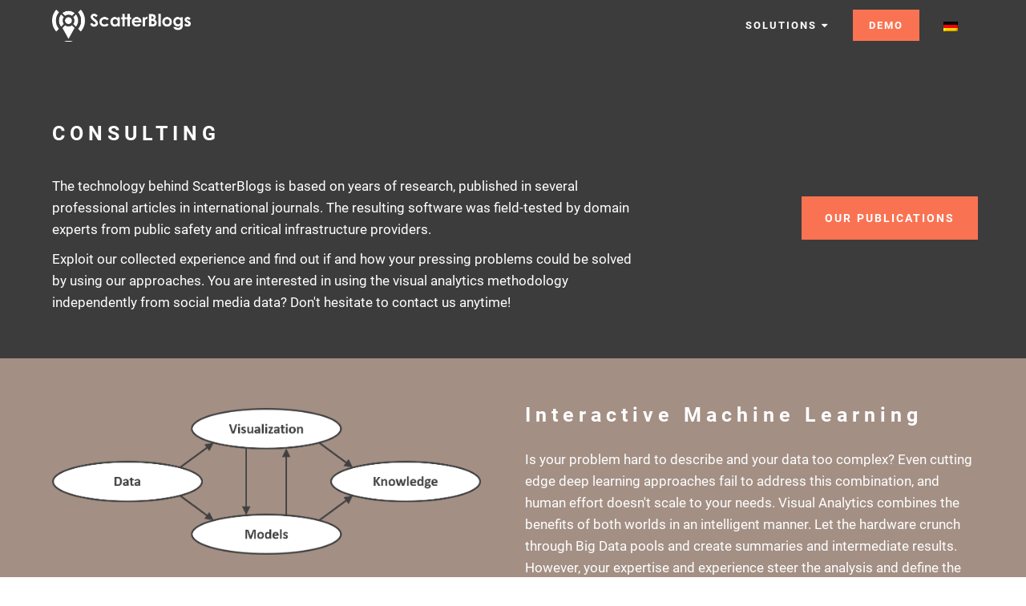

--- FILE ---
content_type: text/html
request_url: https://scatterblogs.com/en/consulting/
body_size: 3590
content:
<!DOCTYPE html>
<html>
<head>
<meta charset="UTF-8">
<meta http-equiv="X-UA-Compatible" content="IE=edge">
<meta name="viewport" content="width=device-width, initial-scale=1">
<meta name="description" content="">
<meta http-equiv="Content-Language" content="en">
<title>Consulting - ScatterBlogs - Visual Social Media Analytics</title>
<link rel="icon" href="/assets/images/favicon-8-546x546-80-128x128-6.png" sizes="128x128" type="image/png">
<link rel="stylesheet" href="/assets/css/Roboto_400_700.css">
<link rel="stylesheet" href="//cdnjs.cloudflare.com/ajax/libs/animate.css/3.5.1/animate.min.css">
<link rel="stylesheet" href="/assets/bootstrap/css/bootstrap.min.css">
<link rel="stylesheet" href="/assets/css/font-awesome-4.6.1-sb.css">
<link rel="stylesheet" href="/assets/css/style.css">

<script type="text/javascript">
var _paq = _paq || [];
_paq.push(["setDomains", ["*.www.scatterblogs.com", "*.54496818.swh.strato-hosting.eu"]]);
_paq.push(['disableCookies']);
_paq.push(['trackPageView']);
_paq.push(['enableLinkTracking']);
(function() {
    var u = "//www.scatterblogs.com/piwikanalytics/";
    _paq.push(['setTrackerUrl', u + 'piwik.php']);
    _paq.push(['setSiteId', 2]);
    var d = document,
        g = d.createElement('script'),
        s = d.getElementsByTagName('script')[0];
    g.type = 'text/javascript';
    g.async = true;
    g.defer = true;
    g.src = u + 'piwik.js';
    s.parentNode.insertBefore(g, s);
})();
</script>
<noscript>
    <p><img src="//www.scatterblogs.com/piwikanalytics/piwik.php?idsite=2" style="border:0;" alt="" /></p>
</noscript>

</head>
<body>
<header class="site-header">
    <section class="mbr-navbar mbr-navbar--freeze mbr-navbar--absolute mbr-navbar--transparent mbr-navbar--sticky mbr-navbar--auto-collapse mbr-navbar--short" id="ext_menu-39">
        <div class="mbr-navbar__section mbr-section">
            <div class="mbr-section__container container">
                <div class="mbr-navbar__container">
                    <div class="mbr-navbar__column mbr-navbar__column--s mbr-navbar__brand">
                        <span class="mbr-navbar__brand-link mbr-brand mbr-brand--inline">
                        <span class="mbr-brand__logo"><a href="/en/"><img src="/assets/images/scatterblogs-header-320x74-34.png" class="mbr-navbar__brand-img mbr-brand__img" alt="ScatterBlogs"></a></span>
                        </span>
                    </div>
                    <div class="mbr-navbar__hamburger mbr-hamburger"><span class="mbr-hamburger__line"></span></div>
                    <div class="mbr-navbar__column mbr-navbar__menu">
                        <nav class="mbr-navbar__menu-box mbr-navbar__menu-box--inline-right">
                            <div class="mbr-navbar__column">
                                <ul class="nav-dropdown collapse mbr-navbar__items mbr-navbar__items--right mbr-buttons mbr-buttons--freeze mbr-buttons--right btn-decorator mbr-buttons--active">
                                    <li class="mbr-navbar__item dropdown open">
                                        <a class="dropdown-toggle mbr-buttons__btn btn text-white" data-toggle="dropdown-submenu" aria-expanded="true">SOLUTIONS&nbsp;<i class="fasb fasb-caret-down" aria-hidden="true"></i></a>
										<div class="dropdown-menu">
										<a class="mbr-buttons__btn btn text-black" href="/en/alerts/"><i class="fasb fasb-heartbeat" aria-hidden="true"></i>&nbsp;ALERTS</a>
										<a class="mbr-buttons__btn btn text-black" href="/en/analytics/"><i class="fasb fasb-cogs" aria-hidden="true"></i>&nbsp;ANALYTICS</a>
										<a class="mbr-buttons__btn btn text-black" href="/en/consulting/"><i class="fasb fasb-graduation-cap" aria-hidden="true"></i>&nbsp;CONSULTING</a>
										</div></li>
                                    <li class="mbr-navbar__item"><a class="mbr-buttons__btn btn btn-danger" href="/en/demo/">DEMO</a></li>
                                    <li class="mbr-navbar__item">
				    
				    
				    
				    
				    <a href="/beratung/" class="mbr-buttons__btn btn btn-normal"><img src="/assets/images/flag-de.png" alt="This page in German" /></a>
				    
				    
				    
				    
				    </li>
				</ul>
			    </div>
                        </nav>
                    </div>
                </div>
            </div>
        </div>
    </section>
</header>
<section class="engine">
    <a rel="external"></a>
</section>
<section class="dark-1 mbr-section mbr-section--relative mbr-section--short-paddings mbr-after-navbar">
    <div class="mbr-section__container mbr-section__container--isolated container" style="padding-top: 60px; padding-bottom: 60px;">
        <div class="row">
            <div class="mbr-box mbr-box--fixed mbr-box--adapted">
                <div class="mbr-box__magnet mbr-box__magnet--top-left mbr-section__left col-sm-8">
                    <div class="mbr-section__container mbr-section__container--middle">
                        <div class="mbr-header mbr-header--auto-align mbr-header--wysiwyg">
                            <h3 class="mbr-header__text">CONSULTING</h3>
                        </div>
                    </div>
                    <div class="mbr-section__container">
                        <div class="mbr-article mbr-article--auto-align mbr-article--wysiwyg">
                            <p><p>
The technology behind ScatterBlogs is based on years of research, published in several professional articles in international journals.
The resulting software was field-tested by domain experts from public safety and critical infrastructure providers.</p>

<p>
Exploit our collected experience and find out if and how your pressing problems could be solved by using our approaches.
You are interested in using the visual analytics methodology independently from social media data? 
Don't hesitate to contact us anytime!</p>
</p>
                        </div>
                    </div>
                </div>
                <div class="mbr-box__magnet mbr-box__magnet--center-right mbr-section__right col-sm-4">
                    <div class="mbr-section__container">
                        <div class="mbr-buttons mbr-buttons--auto-align mbr-buttons--center mbr-buttons--right"><a class="mbr-buttons__btn btn btn-lg btn-danger" href="http://www.bibsonomy.org/user/scatterblogs" target="_blank">OUR PUBLICATIONS
</a></div>
                    </div>
                </div>
            </div>
        </div>
    </div>
</section>
<section class="dark-3 mbr-section mbr-section--relative">
    <div class="mbr-section__container mbr-section__container--isolated container" style="padding-top: 62px; padding-bottom: 93px;">
        <div class="row">
            <div class="mbr-box mbr-box--fixed mbr-box--adapted">
                <div class="mbr-box__magnet mbr-box__magnet--top-right mbr-section__left col-sm-6">
                    <figure class="mbr-figure mbr-figure--adapted mbr-figure--caption-inside-bottom mbr-figure--full-width"><img class="mbr-figure__img" alt="Interactive Machine Learning" src="/assets/images/va_schema_en.png"></figure>
                </div>
                <div class="mbr-box__magnet mbr-box__magnet--top-left col-sm-6 mbr-section__right">
                    <div class="mbr-section__container mbr-section__container--middle">
                        <div class="mbr-header mbr-header--auto-align mbr-header--wysiwyg">
                            <h3 class="mbr-header__text">Interactive Machine Learning</h3>
                        </div>
                    </div>
                    <div class="mbr-section__container mbr-section__container--middle">
                        <div class="mbr-article mbr-article--auto-align mbr-article--wysiwyg">
                            <p>Is your problem hard to describe and your data too complex?
Even cutting edge deep learning approaches fail to address this combination, and human effort doesn't scale to your needs.
Visual Analytics combines the benefits of both worlds in an intelligent manner.
Let the hardware crunch through Big Data pools and create summaries and intermediate results.
However, your expertise and experience steer the analysis and define the next steps for processing.
</p>
                        </div>
                    </div>
                </div>
            </div>
        </div>
    </div>
</section>
<section class="dark-2 mbr-section mbr-section--relative">
    <div class="mbr-section__container mbr-section__container--isolated container" style="padding-top: 62px; padding-bottom: 93px;">
        <div class="row">
            <div class="mbr-box mbr-box--fixed mbr-box--adapted">
                <div class="mbr-box__magnet mbr-box__magnet--top-left col-sm-6 mbr-section__left">
                    <div class="mbr-section__container mbr-section__container--middle">
                        <div class="mbr-header mbr-header--auto-align mbr-header--wysiwyg">
                            <h3 class="mbr-header__text">Ten Years of Experience in Visual Analytics</h3>
                        </div>
                    </div>
                    <div class="mbr-section__container mbr-section__container--middle">
                        <div class="mbr-article mbr-article--auto-align mbr-article--wysiwyg">
                            <p>Our desire is to bring research into practice.
Having earned several awards at international competitions, our methodology is not limited to a single application domain.
It was used previously in the context of identifying information leaks through network logs, reconstructing events from social media data, analyzing network outages, predicting box office results of movies, and analyzing GPS tracks.
</p>
                        </div>
                    </div>
                </div>
                <div class="mbr-box__magnet mbr-box__magnet--top-left mbr-section__right col-sm-6">
                    <figure class="mbr-figure mbr-figure--adapted mbr-figure--caption-inside-bottom mbr-figure--full-width"><img class="mbr-figure__img" alt="Ten Years of Experience in Visual Analytics" src="/assets/images/va-works.png"></figure>
                </div>
            </div>
        </div>
    </div>
</section>
<section class="bright-2 mbr-section mbr-section--relative mbr-section--fixed-size" id="contactform">
    <div class="mbr-section__container mbr-section__container--std-padding container" style="padding-top: 62px; padding-bottom: 93px;">
        <div class="row">
            <div class="col-sm-12">
                <div class="row">
                    <div class="col-sm-8 col-sm-offset-2">
                        <div class="mbr-header mbr-header--center mbr-header--std-padding">
                            <h2 class="mbr-header__text">CONTACT US</h2>
                        </div>
                        <form action="/contact.php" method="post" data-async>
                            <div>
                                <div class="hide alert alert-success text-center" data-form-alert-success>Thank you for contacting us! We will get in touch with you shortly.</div>
                                <div class="hide alert alert-danger text-center" data-form-alert-failure>Unfortunately an error occured. Please try again later or give us a call.</div>
                            </div>
                            <div class="form-group">
                                <input type="text" class="form-control" name="name" required="" placeholder="Your name*">
                            </div>
                            <div class="form-group">
                                <input type="email" class="form-control" name="email" required="" placeholder="Your e-mail address*">
                            </div>
                            <div class="form-group">
                                <textarea class="form-control" name="nachricht" rows="7" required="" placeholder="Your message*"></textarea>
                            </div>
                            <div class="mbr-buttons mbr-buttons--right">
                                <button type="submit" class="mbr-buttons__btn btn btn-lg btn-danger">SUBMIT</button>
                                <div class="button-spinner"></div>
                            </div>
                        </form>
                    </div>
                </div>
            </div>
        </div>
    </div>
</section>
<footer class="site-footer">
    <section class="mbr-section mbr-section--relative mbr-section--fixed-size" style="background-color: rgb(60, 60, 60);">
        <div class="mbr-section__container container">
            <div class="mbr-contacts mbr-contacts--wysiwyg row" style="padding-top: 45px; padding-bottom: 45px;">
                <div class="col-sm-4">
                    <div>
                        <a href="/en"><img src="/assets/images/scatterblogs-footer-265x72-85.png" class="mbr-contacts__img mbr-contacts__img--left" alt="ScatterBlogs"></a>
                    </div>
                </div>
                <div class="col-sm-8">
                    <div class="row">
                        <div class="col-sm-4">
                            <p class="mbr-contacts__text">
                                <strong>ADDRESS</strong>
                                <br> ScatterBlogs GmbH
                                <br> Wehrstraße 21/5
                                <br> 73235 Weilheim an der Teck
                                <br> Germany
                                <br>
                            </p>
                        </div>
                        <div class="col-sm-4">
                            <p class="mbr-contacts__text">
                                <strong>CONTACT</strong>
                                <br> E-Mail: <a href="mailto:contact@scatterblogs.com">contact@scatterblogs.com</a>
                                <br> Phone: +49 (0) 7023 158 9950
                                <br>
                                <br><a href="/en/imprint/">Imprint & Privacy Policy</a>
                                <br>
                            </p>
                        </div>
                        <div class="col-sm-4">
			
			
			
			
			<p>
			<a href="/beratung/"><img src="/assets/images/flag-de.png" alt="This page in German" /></a>
			&nbsp;
			<a href="/beratung/">German</a>
			</p>
			
			
			
			
                        </div>
                    </div>
                </div>
            </div>
        </div>
    </section>
    <script src="//cdnjs.cloudflare.com/ajax/libs/jquery/2.2.3/jquery.min.js"></script>
<!--[if lte IE 9]>
    <script src="//cdnjs.cloudflare.com/ajax/libs/jquery-placeholder/2.3.1/jquery.placeholder.min.js"></script>
<![endif]-->
    <script src="/assets/bootstrap/js/bootstrap.min.js"></script>
    <script src="//cdnjs.cloudflare.com/ajax/libs/smoothscroll/1.4.4/SmoothScroll.min.js"></script>
    <script src="//cdnjs.cloudflare.com/ajax/libs/jarallax/1.6.0/jarallax.min.js"></script>
    <script src="/assets/js/mobirise.js"></script>
    <script src="/assets/js/async_submit.js"></script>
	<script src="/assets/js/dropdown.min.js"></script>
</footer>
</body>
</html>


--- FILE ---
content_type: text/css
request_url: https://scatterblogs.com/assets/css/font-awesome-4.6.1-sb.css
body_size: 6802
content:
@charset "UTF-8";
/*!
 *  Font Awesome 4.6.1 by @davegandy - http://fontawesome.io - @fontawesome
 *  License - http://fontawesome.io/license (Font: SIL OFL 1.1, CSS: MIT License)
 */
/* FONT PATH
 * -------------------------- */
@font-face {
  font-family: 'FontAwesome';
  src: url("../fonts/fontawesome-webfont.eot?v=4.6.1");
  src: url("../fonts/fontawesome-webfont.eot?#iefix&v=4.6.1") format("embedded-opentype"), url("../fonts/fontawesome-webfont.woff2?v=4.6.1") format("woff2"), url("../fonts/fontawesome-webfont.woff?v=4.6.1") format("woff"), url("../fonts/fontawesome-webfont.ttf?v=4.6.1") format("truetype"), url("../fonts/fontawesome-webfont.svg?v=4.6.1#fontawesomeregular") format("svg");
  font-weight: normal;
  font-style: normal; }
.fasb {
  display: inline-block;
  font: normal normal normal 14px/1 FontAwesome;
  font-size: inherit;
  text-rendering: auto;
  -webkit-font-smoothing: antialiased;
  -moz-osx-font-smoothing: grayscale; }

/* makes the font 33% larger relative to the icon container */
.fasb-lg {
  font-size: 1.33333em;
  line-height: 0.75em;
  vertical-align: -15%; }

.fasb-2x {
  font-size: 2em; }

.fasb-3x {
  font-size: 3em; }

.fasb-4x {
  font-size: 4em; }

.fasb-5x {
  font-size: 5em; }

.fasb-fw {
  width: 1.28571em;
  text-align: center; }

.fasb-ul {
  padding-left: 0;
  margin-left: 2.14286em;
  list-style-type: none; }
  .fasb-ul > li {
    position: relative; }

.fasb-li {
  position: absolute;
  left: -2.14286em;
  width: 2.14286em;
  top: 0.14286em;
  text-align: center; }
  .fasb-li.fasb-lg {
    left: -1.85714em; }

.fasb-border {
  padding: .2em .25em .15em;
  border: solid 0.08em #eee;
  border-radius: .1em; }

.fasb-pull-left {
  float: left; }

.fasb-pull-right {
  float: right; }

.fasb.fasb-pull-left {
  margin-right: .3em; }
.fasb.fasb-pull-right {
  margin-left: .3em; }

/* Deprecated as of 4.4.0 */
.pull-right {
  float: right; }

.pull-left {
  float: left; }

.fasb.pull-left {
  margin-right: .3em; }
.fasb.pull-right {
  margin-left: .3em; }

.fasb-spin {
  -webkit-animation: fa-spin 2s infinite linear;
  animation: fa-spin 2s infinite linear; }

.fasb-pulse {
  -webkit-animation: fa-spin 1s infinite steps(8);
  animation: fa-spin 1s infinite steps(8); }

@-webkit-keyframes fa-spin {
  0% {
    -webkit-transform: rotate(0deg);
    transform: rotate(0deg); }
  100% {
    -webkit-transform: rotate(359deg);
    transform: rotate(359deg); } }
@keyframes fa-spin {
  0% {
    -webkit-transform: rotate(0deg);
    transform: rotate(0deg); }
  100% {
    -webkit-transform: rotate(359deg);
    transform: rotate(359deg); } }
.fasb-rotate-90 {
  -ms-filter: "progid:DXImageTransform.Microsoft.BasicImage(rotation=1)";
  -webkit-transform: rotate(90deg);
  -ms-transform: rotate(90deg);
  transform: rotate(90deg); }

.fasb-rotate-180 {
  -ms-filter: "progid:DXImageTransform.Microsoft.BasicImage(rotation=2)";
  -webkit-transform: rotate(180deg);
  -ms-transform: rotate(180deg);
  transform: rotate(180deg); }

.fasb-rotate-270 {
  -ms-filter: "progid:DXImageTransform.Microsoft.BasicImage(rotation=3)";
  -webkit-transform: rotate(270deg);
  -ms-transform: rotate(270deg);
  transform: rotate(270deg); }

.fasb-flip-horizontal {
  -ms-filter: "progid:DXImageTransform.Microsoft.BasicImage(rotation=0, mirror=1)";
  -webkit-transform: scale(-1, 1);
  -ms-transform: scale(-1, 1);
  transform: scale(-1, 1); }

.fasb-flip-vertical {
  -ms-filter: "progid:DXImageTransform.Microsoft.BasicImage(rotation=2, mirror=1)";
  -webkit-transform: scale(1, -1);
  -ms-transform: scale(1, -1);
  transform: scale(1, -1); }

:root .fasb-rotate-90,
:root .fasb-rotate-180,
:root .fasb-rotate-270,
:root .fasb-flip-horizontal,
:root .fasb-flip-vertical {
  filter: none; }

.fasb-stack {
  position: relative;
  display: inline-block;
  width: 2em;
  height: 2em;
  line-height: 2em;
  vertical-align: middle; }

.fasb-stack-1x, .fasb-stack-2x {
  position: absolute;
  left: 0;
  width: 100%;
  text-align: center; }

.fasb-stack-1x {
  line-height: inherit; }

.fasb-stack-2x {
  font-size: 2em; }

.fasb-inverse {
  color: #fff; }

/* Font Awesome uses the Unicode Private Use Area (PUA) to ensure screen
   readers do not read off random characters that represent icons */
.fasb-glass:before {
  content: ""; }

.fasb-music:before {
  content: ""; }

.fasb-search:before {
  content: ""; }

.fasb-envelope-o:before {
  content: ""; }

.fasb-heart:before {
  content: ""; }

.fasb-star:before {
  content: ""; }

.fasb-star-o:before {
  content: ""; }

.fasb-user:before {
  content: ""; }

.fasb-film:before {
  content: ""; }

.fasb-th-large:before {
  content: ""; }

.fasb-th:before {
  content: ""; }

.fasb-th-list:before {
  content: ""; }

.fasb-check:before {
  content: ""; }

.fasb-remove:before,
.fasb-close:before,
.fasb-times:before {
  content: ""; }

.fasb-search-plus:before {
  content: ""; }

.fasb-search-minus:before {
  content: ""; }

.fasb-power-off:before {
  content: ""; }

.fasb-signal:before {
  content: ""; }

.fasb-gear:before,
.fasb-cog:before {
  content: ""; }

.fasb-trash-o:before {
  content: ""; }

.fasb-home:before {
  content: ""; }

.fasb-file-o:before {
  content: ""; }

.fasb-clock-o:before {
  content: ""; }

.fasb-road:before {
  content: ""; }

.fasb-download:before {
  content: ""; }

.fasb-arrow-circle-o-down:before {
  content: ""; }

.fasb-arrow-circle-o-up:before {
  content: ""; }

.fasb-inbox:before {
  content: ""; }

.fasb-play-circle-o:before {
  content: ""; }

.fasb-rotate-right:before,
.fasb-repeat:before {
  content: ""; }

.fasb-refresh:before {
  content: ""; }

.fasb-list-alt:before {
  content: ""; }

.fasb-lock:before {
  content: ""; }

.fasb-flag:before {
  content: ""; }

.fasb-headphones:before {
  content: ""; }

.fasb-volume-off:before {
  content: ""; }

.fasb-volume-down:before {
  content: ""; }

.fasb-volume-up:before {
  content: ""; }

.fasb-qrcode:before {
  content: ""; }

.fasb-barcode:before {
  content: ""; }

.fasb-tag:before {
  content: ""; }

.fasb-tags:before {
  content: ""; }

.fasb-book:before {
  content: ""; }

.fasb-bookmark:before {
  content: ""; }

.fasb-print:before {
  content: ""; }

.fasb-camera:before {
  content: ""; }

.fasb-font:before {
  content: ""; }

.fasb-bold:before {
  content: ""; }

.fasb-italic:before {
  content: ""; }

.fasb-text-height:before {
  content: ""; }

.fasb-text-width:before {
  content: ""; }

.fasb-align-left:before {
  content: ""; }

.fasb-align-center:before {
  content: ""; }

.fasb-align-right:before {
  content: ""; }

.fasb-align-justify:before {
  content: ""; }

.fasb-list:before {
  content: ""; }

.fasb-dedent:before,
.fasb-outdent:before {
  content: ""; }

.fasb-indent:before {
  content: ""; }

.fasb-video-camera:before {
  content: ""; }

.fasb-photo:before,
.fasb-image:before,
.fasb-picture-o:before {
  content: ""; }

.fasb-pencil:before {
  content: ""; }

.fasb-map-marker:before {
  content: ""; }

.fasb-adjust:before {
  content: ""; }

.fasb-tint:before {
  content: ""; }

.fasb-edit:before,
.fasb-pencil-square-o:before {
  content: ""; }

.fasb-share-square-o:before {
  content: ""; }

.fasb-check-square-o:before {
  content: ""; }

.fasb-arrows:before {
  content: ""; }

.fasb-step-backward:before {
  content: ""; }

.fasb-fast-backward:before {
  content: ""; }

.fasb-backward:before {
  content: ""; }

.fasb-play:before {
  content: ""; }

.fasb-pause:before {
  content: ""; }

.fasb-stop:before {
  content: ""; }

.fasb-forward:before {
  content: ""; }

.fasb-fast-forward:before {
  content: ""; }

.fasb-step-forward:before {
  content: ""; }

.fasb-eject:before {
  content: ""; }

.fasb-chevron-left:before {
  content: ""; }

.fasb-chevron-right:before {
  content: ""; }

.fasb-plus-circle:before {
  content: ""; }

.fasb-minus-circle:before {
  content: ""; }

.fasb-times-circle:before {
  content: ""; }

.fasb-check-circle:before {
  content: ""; }

.fasb-question-circle:before {
  content: ""; }

.fasb-info-circle:before {
  content: ""; }

.fasb-crosshairs:before {
  content: ""; }

.fasb-times-circle-o:before {
  content: ""; }

.fasb-check-circle-o:before {
  content: ""; }

.fasb-ban:before {
  content: ""; }

.fasb-arrow-left:before {
  content: ""; }

.fasb-arrow-right:before {
  content: ""; }

.fasb-arrow-up:before {
  content: ""; }

.fasb-arrow-down:before {
  content: ""; }

.fasb-mail-forward:before,
.fasb-share:before {
  content: ""; }

.fasb-expand:before {
  content: ""; }

.fasb-compress:before {
  content: ""; }

.fasb-plus:before {
  content: ""; }

.fasb-minus:before {
  content: ""; }

.fasb-asterisk:before {
  content: ""; }

.fasb-exclamation-circle:before {
  content: ""; }

.fasb-gift:before {
  content: ""; }

.fasb-leaf:before {
  content: ""; }

.fasb-fire:before {
  content: ""; }

.fasb-eye:before {
  content: ""; }

.fasb-eye-slash:before {
  content: ""; }

.fasb-warning:before,
.fasb-exclamation-triangle:before {
  content: ""; }

.fasb-plane:before {
  content: ""; }

.fasb-calendar:before {
  content: ""; }

.fasb-random:before {
  content: ""; }

.fasb-comment:before {
  content: ""; }

.fasb-magnet:before {
  content: ""; }

.fasb-chevron-up:before {
  content: ""; }

.fasb-chevron-down:before {
  content: ""; }

.fasb-retweet:before {
  content: ""; }

.fasb-shopping-cart:before {
  content: ""; }

.fasb-folder:before {
  content: ""; }

.fasb-folder-open:before {
  content: ""; }

.fasb-arrows-v:before {
  content: ""; }

.fasb-arrows-h:before {
  content: ""; }

.fasb-bar-chart-o:before,
.fasb-bar-chart:before {
  content: ""; }

.fasb-twitter-square:before {
  content: ""; }

.fasb-facebook-square:before {
  content: ""; }

.fasb-camera-retro:before {
  content: ""; }

.fasb-key:before {
  content: ""; }

.fasb-gears:before,
.fasb-cogs:before {
  content: ""; }

.fasb-comments:before {
  content: ""; }

.fasb-thumbs-o-up:before {
  content: ""; }

.fasb-thumbs-o-down:before {
  content: ""; }

.fasb-star-half:before {
  content: ""; }

.fasb-heart-o:before {
  content: ""; }

.fasb-sign-out:before {
  content: ""; }

.fasb-linkedin-square:before {
  content: ""; }

.fasb-thumb-tack:before {
  content: ""; }

.fasb-external-link:before {
  content: ""; }

.fasb-sign-in:before {
  content: ""; }

.fasb-trophy:before {
  content: ""; }

.fasb-github-square:before {
  content: ""; }

.fasb-upload:before {
  content: ""; }

.fasb-lemon-o:before {
  content: ""; }

.fasb-phone:before {
  content: ""; }

.fasb-square-o:before {
  content: ""; }

.fasb-bookmark-o:before {
  content: ""; }

.fasb-phone-square:before {
  content: ""; }

.fasb-twitter:before {
  content: ""; }

.fasb-facebook-f:before,
.fasb-facebook:before {
  content: ""; }

.fasb-github:before {
  content: ""; }

.fasb-unlock:before {
  content: ""; }

.fasb-credit-card:before {
  content: ""; }

.fasb-feed:before,
.fasb-rss:before {
  content: ""; }

.fasb-hdd-o:before {
  content: ""; }

.fasb-bullhorn:before {
  content: ""; }

.fasb-bell:before {
  content: ""; }

.fasb-certificate:before {
  content: ""; }

.fasb-hand-o-right:before {
  content: ""; }

.fasb-hand-o-left:before {
  content: ""; }

.fasb-hand-o-up:before {
  content: ""; }

.fasb-hand-o-down:before {
  content: ""; }

.fasb-arrow-circle-left:before {
  content: ""; }

.fasb-arrow-circle-right:before {
  content: ""; }

.fasb-arrow-circle-up:before {
  content: ""; }

.fasb-arrow-circle-down:before {
  content: ""; }

.fasb-globe:before {
  content: ""; }

.fasb-wrench:before {
  content: ""; }

.fasb-tasks:before {
  content: ""; }

.fasb-filter:before {
  content: ""; }

.fasb-briefcase:before {
  content: ""; }

.fasb-arrows-alt:before {
  content: ""; }

.fasb-group:before,
.fasb-users:before {
  content: ""; }

.fasb-chain:before,
.fasb-link:before {
  content: ""; }

.fasb-cloud:before {
  content: ""; }

.fasb-flask:before {
  content: ""; }

.fasb-cut:before,
.fasb-scissors:before {
  content: ""; }

.fasb-copy:before,
.fasb-files-o:before {
  content: ""; }

.fasb-paperclip:before {
  content: ""; }

.fasb-save:before,
.fasb-floppy-o:before {
  content: ""; }

.fasb-square:before {
  content: ""; }

.fasb-navicon:before,
.fasb-reorder:before,
.fasb-bars:before {
  content: ""; }

.fasb-list-ul:before {
  content: ""; }

.fasb-list-ol:before {
  content: ""; }

.fasb-strikethrough:before {
  content: ""; }

.fasb-underline:before {
  content: ""; }

.fasb-table:before {
  content: ""; }

.fasb-magic:before {
  content: ""; }

.fasb-truck:before {
  content: ""; }

.fasb-pinterest:before {
  content: ""; }

.fasb-pinterest-square:before {
  content: ""; }

.fasb-google-plus-square:before {
  content: ""; }

.fasb-google-plus:before {
  content: ""; }

.fasb-money:before {
  content: ""; }

.fasb-caret-down:before {
  content: ""; }

.fasb-caret-up:before {
  content: ""; }

.fasb-caret-left:before {
  content: ""; }

.fasb-caret-right:before {
  content: ""; }

.fasb-columns:before {
  content: ""; }

.fasb-unsorted:before,
.fasb-sort:before {
  content: ""; }

.fasb-sort-down:before,
.fasb-sort-desc:before {
  content: ""; }

.fasb-sort-up:before,
.fasb-sort-asc:before {
  content: ""; }

.fasb-envelope:before {
  content: ""; }

.fasb-linkedin:before {
  content: ""; }

.fasb-rotate-left:before,
.fasb-undo:before {
  content: ""; }

.fasb-legal:before,
.fasb-gavel:before {
  content: ""; }

.fasb-dashboard:before,
.fasb-tachometer:before {
  content: ""; }

.fasb-comment-o:before {
  content: ""; }

.fasb-comments-o:before {
  content: ""; }

.fasb-flash:before,
.fasb-bolt:before {
  content: ""; }

.fasb-sitemap:before {
  content: ""; }

.fasb-umbrella:before {
  content: ""; }

.fasb-paste:before,
.fasb-clipboard:before {
  content: ""; }

.fasb-lightbulb-o:before {
  content: ""; }

.fasb-exchange:before {
  content: ""; }

.fasb-cloud-download:before {
  content: ""; }

.fasb-cloud-upload:before {
  content: ""; }

.fasb-user-md:before {
  content: ""; }

.fasb-stethoscope:before {
  content: ""; }

.fasb-suitcase:before {
  content: ""; }

.fasb-bell-o:before {
  content: ""; }

.fasb-coffee:before {
  content: ""; }

.fasb-cutlery:before {
  content: ""; }

.fasb-file-text-o:before {
  content: ""; }

.fasb-building-o:before {
  content: ""; }

.fasb-hospital-o:before {
  content: ""; }

.fasb-ambulance:before {
  content: ""; }

.fasb-medkit:before {
  content: ""; }

.fasb-fighter-jet:before {
  content: ""; }

.fasb-beer:before {
  content: ""; }

.fasb-h-square:before {
  content: ""; }

.fasb-plus-square:before {
  content: ""; }

.fasb-angle-double-left:before {
  content: ""; }

.fasb-angle-double-right:before {
  content: ""; }

.fasb-angle-double-up:before {
  content: ""; }

.fasb-angle-double-down:before {
  content: ""; }

.fasb-angle-left:before {
  content: ""; }

.fasb-angle-right:before {
  content: ""; }

.fasb-angle-up:before {
  content: ""; }

.fasb-angle-down:before {
  content: ""; }

.fasb-desktop:before {
  content: ""; }

.fasb-laptop:before {
  content: ""; }

.fasb-tablet:before {
  content: ""; }

.fasb-mobile-phone:before,
.fasb-mobile:before {
  content: ""; }

.fasb-circle-o:before {
  content: ""; }

.fasb-quote-left:before {
  content: ""; }

.fasb-quote-right:before {
  content: ""; }

.fasb-spinner:before {
  content: ""; }

.fasb-circle:before {
  content: ""; }

.fasb-mail-reply:before,
.fasb-reply:before {
  content: ""; }

.fasb-github-alt:before {
  content: ""; }

.fasb-folder-o:before {
  content: ""; }

.fasb-folder-open-o:before {
  content: ""; }

.fasb-smile-o:before {
  content: ""; }

.fasb-frown-o:before {
  content: ""; }

.fasb-meh-o:before {
  content: ""; }

.fasb-gamepad:before {
  content: ""; }

.fasb-keyboard-o:before {
  content: ""; }

.fasb-flag-o:before {
  content: ""; }

.fasb-flag-checkered:before {
  content: ""; }

.fasb-terminal:before {
  content: ""; }

.fasb-code:before {
  content: ""; }

.fasb-mail-reply-all:before,
.fasb-reply-all:before {
  content: ""; }

.fasb-star-half-empty:before,
.fasb-star-half-full:before,
.fasb-star-half-o:before {
  content: ""; }

.fasb-location-arrow:before {
  content: ""; }

.fasb-crop:before {
  content: ""; }

.fasb-code-fork:before {
  content: ""; }

.fasb-unlink:before,
.fasb-chain-broken:before {
  content: ""; }

.fasb-question:before {
  content: ""; }

.fasb-info:before {
  content: ""; }

.fasb-exclamation:before {
  content: ""; }

.fasb-superscript:before {
  content: ""; }

.fasb-subscript:before {
  content: ""; }

.fasb-eraser:before {
  content: ""; }

.fasb-puzzle-piece:before {
  content: ""; }

.fasb-microphone:before {
  content: ""; }

.fasb-microphone-slash:before {
  content: ""; }

.fasb-shield:before {
  content: ""; }

.fasb-calendar-o:before {
  content: ""; }

.fasb-fire-extinguisher:before {
  content: ""; }

.fasb-rocket:before {
  content: ""; }

.fasb-maxcdn:before {
  content: ""; }

.fasb-chevron-circle-left:before {
  content: ""; }

.fasb-chevron-circle-right:before {
  content: ""; }

.fasb-chevron-circle-up:before {
  content: ""; }

.fasb-chevron-circle-down:before {
  content: ""; }

.fasb-html5:before {
  content: ""; }

.fasb-css3:before {
  content: ""; }

.fasb-anchor:before {
  content: ""; }

.fasb-unlock-alt:before {
  content: ""; }

.fasb-bullseye:before {
  content: ""; }

.fasb-ellipsis-h:before {
  content: ""; }

.fasb-ellipsis-v:before {
  content: ""; }

.fasb-rss-square:before {
  content: ""; }

.fasb-play-circle:before {
  content: ""; }

.fasb-ticket:before {
  content: ""; }

.fasb-minus-square:before {
  content: ""; }

.fasb-minus-square-o:before {
  content: ""; }

.fasb-level-up:before {
  content: ""; }

.fasb-level-down:before {
  content: ""; }

.fasb-check-square:before {
  content: ""; }

.fasb-pencil-square:before {
  content: ""; }

.fasb-external-link-square:before {
  content: ""; }

.fasb-share-square:before {
  content: ""; }

.fasb-compass:before {
  content: ""; }

.fasb-toggle-down:before,
.fasb-caret-square-o-down:before {
  content: ""; }

.fasb-toggle-up:before,
.fasb-caret-square-o-up:before {
  content: ""; }

.fasb-toggle-right:before,
.fasb-caret-square-o-right:before {
  content: ""; }

.fasb-euro:before,
.fasb-eur:before {
  content: ""; }

.fasb-gbp:before {
  content: ""; }

.fasb-dollar:before,
.fasb-usd:before {
  content: ""; }

.fasb-rupee:before,
.fasb-inr:before {
  content: ""; }

.fasb-cny:before,
.fasb-rmb:before,
.fasb-yen:before,
.fasb-jpy:before {
  content: ""; }

.fasb-ruble:before,
.fasb-rouble:before,
.fasb-rub:before {
  content: ""; }

.fasb-won:before,
.fasb-krw:before {
  content: ""; }

.fasb-bitcoin:before,
.fasb-btc:before {
  content: ""; }

.fasb-file:before {
  content: ""; }

.fasb-file-text:before {
  content: ""; }

.fasb-sort-alpha-asc:before {
  content: ""; }

.fasb-sort-alpha-desc:before {
  content: ""; }

.fasb-sort-amount-asc:before {
  content: ""; }

.fasb-sort-amount-desc:before {
  content: ""; }

.fasb-sort-numeric-asc:before {
  content: ""; }

.fasb-sort-numeric-desc:before {
  content: ""; }

.fasb-thumbs-up:before {
  content: ""; }

.fasb-thumbs-down:before {
  content: ""; }

.fasb-youtube-square:before {
  content: ""; }

.fasb-youtube:before {
  content: ""; }

.fasb-xing:before {
  content: ""; }

.fasb-xing-square:before {
  content: ""; }

.fasb-youtube-play:before {
  content: ""; }

.fasb-dropbox:before {
  content: ""; }

.fasb-stack-overflow:before {
  content: ""; }

.fasb-instagram:before {
  content: ""; }

.fasb-flickr:before {
  content: ""; }

.fasb-adn:before {
  content: ""; }

.fasb-bitbucket:before {
  content: ""; }

.fasb-bitbucket-square:before {
  content: ""; }

.fasb-tumblr:before {
  content: ""; }

.fasb-tumblr-square:before {
  content: ""; }

.fasb-long-arrow-down:before {
  content: ""; }

.fasb-long-arrow-up:before {
  content: ""; }

.fasb-long-arrow-left:before {
  content: ""; }

.fasb-long-arrow-right:before {
  content: ""; }

.fasb-apple:before {
  content: ""; }

.fasb-windows:before {
  content: ""; }

.fasb-android:before {
  content: ""; }

.fasb-linux:before {
  content: ""; }

.fasb-dribbble:before {
  content: ""; }

.fasb-skype:before {
  content: ""; }

.fasb-foursquare:before {
  content: ""; }

.fasb-trello:before {
  content: ""; }

.fasb-female:before {
  content: ""; }

.fasb-male:before {
  content: ""; }

.fasb-gittip:before,
.fasb-gratipay:before {
  content: ""; }

.fasb-sun-o:before {
  content: ""; }

.fasb-moon-o:before {
  content: ""; }

.fasb-archive:before {
  content: ""; }

.fasb-bug:before {
  content: ""; }

.fasb-vk:before {
  content: ""; }

.fasb-weibo:before {
  content: ""; }

.fasb-renren:before {
  content: ""; }

.fasb-pagelines:before {
  content: ""; }

.fasb-stack-exchange:before {
  content: ""; }

.fasb-arrow-circle-o-right:before {
  content: ""; }

.fasb-arrow-circle-o-left:before {
  content: ""; }

.fasb-toggle-left:before,
.fasb-caret-square-o-left:before {
  content: ""; }

.fasb-dot-circle-o:before {
  content: ""; }

.fasb-wheelchair:before {
  content: ""; }

.fasb-vimeo-square:before {
  content: ""; }

.fasb-turkish-lira:before,
.fasb-try:before {
  content: ""; }

.fasb-plus-square-o:before {
  content: ""; }

.fasb-space-shuttle:before {
  content: ""; }

.fasb-slack:before {
  content: ""; }

.fasb-envelope-square:before {
  content: ""; }

.fasb-wordpress:before {
  content: ""; }

.fasb-openid:before {
  content: ""; }

.fasb-institution:before,
.fasb-bank:before,
.fasb-university:before {
  content: ""; }

.fasb-mortar-board:before,
.fasb-graduation-cap:before {
  content: ""; }

.fasb-yahoo:before {
  content: ""; }

.fasb-google:before {
  content: ""; }

.fasb-reddit:before {
  content: ""; }

.fasb-reddit-square:before {
  content: ""; }

.fasb-stumbleupon-circle:before {
  content: ""; }

.fasb-stumbleupon:before {
  content: ""; }

.fasb-delicious:before {
  content: ""; }

.fasb-digg:before {
  content: ""; }

.fasb-pied-piper:before {
  content: ""; }

.fasb-pied-piper-alt:before {
  content: ""; }

.fasb-drupal:before {
  content: ""; }

.fasb-joomla:before {
  content: ""; }

.fasb-language:before {
  content: ""; }

.fasb-fax:before {
  content: ""; }

.fasb-building:before {
  content: ""; }

.fasb-child:before {
  content: ""; }

.fasb-paw:before {
  content: ""; }

.fasb-spoon:before {
  content: ""; }

.fasb-cube:before {
  content: ""; }

.fasb-cubes:before {
  content: ""; }

.fasb-behance:before {
  content: ""; }

.fasb-behance-square:before {
  content: ""; }

.fasb-steam:before {
  content: ""; }

.fasb-steam-square:before {
  content: ""; }

.fasb-recycle:before {
  content: ""; }

.fasb-automobile:before,
.fasb-car:before {
  content: ""; }

.fasb-cab:before,
.fasb-taxi:before {
  content: ""; }

.fasb-tree:before {
  content: ""; }

.fasb-spotify:before {
  content: ""; }

.fasb-deviantart:before {
  content: ""; }

.fasb-soundcloud:before {
  content: ""; }

.fasb-database:before {
  content: ""; }

.fasb-file-pdf-o:before {
  content: ""; }

.fasb-file-word-o:before {
  content: ""; }

.fasb-file-excel-o:before {
  content: ""; }

.fasb-file-powerpoint-o:before {
  content: ""; }

.fasb-file-photo-o:before,
.fasb-file-picture-o:before,
.fasb-file-image-o:before {
  content: ""; }

.fasb-file-zip-o:before,
.fasb-file-archive-o:before {
  content: ""; }

.fasb-file-sound-o:before,
.fasb-file-audio-o:before {
  content: ""; }

.fasb-file-movie-o:before,
.fasb-file-video-o:before {
  content: ""; }

.fasb-file-code-o:before {
  content: ""; }

.fasb-vine:before {
  content: ""; }

.fasb-codepen:before {
  content: ""; }

.fasb-jsfiddle:before {
  content: ""; }

.fasb-life-bouy:before,
.fasb-life-buoy:before,
.fasb-life-saver:before,
.fasb-support:before,
.fasb-life-ring:before {
  content: ""; }

.fasb-circle-o-notch:before {
  content: ""; }

.fasb-ra:before,
.fasb-rebel:before {
  content: ""; }

.fasb-ge:before,
.fasb-empire:before {
  content: ""; }

.fasb-git-square:before {
  content: ""; }

.fasb-git:before {
  content: ""; }

.fasb-y-combinator-square:before,
.fasb-yc-square:before,
.fasb-hacker-news:before {
  content: ""; }

.fasb-tencent-weibo:before {
  content: ""; }

.fasb-qq:before {
  content: ""; }

.fasb-wechat:before,
.fasb-weixin:before {
  content: ""; }

.fasb-send:before,
.fasb-paper-plane:before {
  content: ""; }

.fasb-send-o:before,
.fasb-paper-plane-o:before {
  content: ""; }

.fasb-history:before {
  content: ""; }

.fasb-circle-thin:before {
  content: ""; }

.fasb-header:before {
  content: ""; }

.fasb-paragraph:before {
  content: ""; }

.fasb-sliders:before {
  content: ""; }

.fasb-share-alt:before {
  content: ""; }

.fasb-share-alt-square:before {
  content: ""; }

.fasb-bomb:before {
  content: ""; }

.fasb-soccer-ball-o:before,
.fasb-futbol-o:before {
  content: ""; }

.fasb-tty:before {
  content: ""; }

.fasb-binoculars:before {
  content: ""; }

.fasb-plug:before {
  content: ""; }

.fasb-slideshare:before {
  content: ""; }

.fasb-twitch:before {
  content: ""; }

.fasb-yelp:before {
  content: ""; }

.fasb-newspaper-o:before {
  content: ""; }

.fasb-wifi:before {
  content: ""; }

.fasb-calculator:before {
  content: ""; }

.fasb-paypal:before {
  content: ""; }

.fasb-google-wallet:before {
  content: ""; }

.fasb-cc-visa:before {
  content: ""; }

.fasb-cc-mastercard:before {
  content: ""; }

.fasb-cc-discover:before {
  content: ""; }

.fasb-cc-amex:before {
  content: ""; }

.fasb-cc-paypal:before {
  content: ""; }

.fasb-cc-stripe:before {
  content: ""; }

.fasb-bell-slash:before {
  content: ""; }

.fasb-bell-slash-o:before {
  content: ""; }

.fasb-trash:before {
  content: ""; }

.fasb-copyright:before {
  content: ""; }

.fasb-at:before {
  content: ""; }

.fasb-eyedropper:before {
  content: ""; }

.fasb-paint-brush:before {
  content: ""; }

.fasb-birthday-cake:before {
  content: ""; }

.fasb-area-chart:before {
  content: ""; }

.fasb-pie-chart:before {
  content: ""; }

.fasb-line-chart:before {
  content: ""; }

.fasb-lastfm:before {
  content: ""; }

.fasb-lastfm-square:before {
  content: ""; }

.fasb-toggle-off:before {
  content: ""; }

.fasb-toggle-on:before {
  content: ""; }

.fasb-bicycle:before {
  content: ""; }

.fasb-bus:before {
  content: ""; }

.fasb-ioxhost:before {
  content: ""; }

.fasb-angellist:before {
  content: ""; }

.fasb-cc:before {
  content: ""; }

.fasb-shekel:before,
.fasb-sheqel:before,
.fasb-ils:before {
  content: ""; }

.fasb-meanpath:before {
  content: ""; }

.fasb-buysellads:before {
  content: ""; }

.fasb-connectdevelop:before {
  content: ""; }

.fasb-dashcube:before {
  content: ""; }

.fasb-forumbee:before {
  content: ""; }

.fasb-leanpub:before {
  content: ""; }

.fasb-sellsy:before {
  content: ""; }

.fasb-shirtsinbulk:before {
  content: ""; }

.fasb-simplybuilt:before {
  content: ""; }

.fasb-skyatlas:before {
  content: ""; }

.fasb-cart-plus:before {
  content: ""; }

.fasb-cart-arrow-down:before {
  content: ""; }

.fasb-diamond:before {
  content: ""; }

.fasb-ship:before {
  content: ""; }

.fasb-user-secret:before {
  content: ""; }

.fasb-motorcycle:before {
  content: ""; }

.fasb-street-view:before {
  content: ""; }

.fasb-heartbeat:before {
  content: ""; }

.fasb-venus:before {
  content: ""; }

.fasb-mars:before {
  content: ""; }

.fasb-mercury:before {
  content: ""; }

.fasb-intersex:before,
.fasb-transgender:before {
  content: ""; }

.fasb-transgender-alt:before {
  content: ""; }

.fasb-venus-double:before {
  content: ""; }

.fasb-mars-double:before {
  content: ""; }

.fasb-venus-mars:before {
  content: ""; }

.fasb-mars-stroke:before {
  content: ""; }

.fasb-mars-stroke-v:before {
  content: ""; }

.fasb-mars-stroke-h:before {
  content: ""; }

.fasb-neuter:before {
  content: ""; }

.fasb-genderless:before {
  content: ""; }

.fasb-facebook-official:before {
  content: ""; }

.fasb-pinterest-p:before {
  content: ""; }

.fasb-whatsapp:before {
  content: ""; }

.fasb-server:before {
  content: ""; }

.fasb-user-plus:before {
  content: ""; }

.fasb-user-times:before {
  content: ""; }

.fasb-hotel:before,
.fasb-bed:before {
  content: ""; }

.fasb-viacoin:before {
  content: ""; }

.fasb-train:before {
  content: ""; }

.fasb-subway:before {
  content: ""; }

.fasb-medium:before {
  content: ""; }

.fasb-yc:before,
.fasb-y-combinator:before {
  content: ""; }

.fasb-optin-monster:before {
  content: ""; }

.fasb-opencart:before {
  content: ""; }

.fasb-expeditedssl:before {
  content: ""; }

.fasb-battery-4:before,
.fasb-battery-full:before {
  content: ""; }

.fasb-battery-3:before,
.fasb-battery-three-quarters:before {
  content: ""; }

.fasb-battery-2:before,
.fasb-battery-half:before {
  content: ""; }

.fasb-battery-1:before,
.fasb-battery-quarter:before {
  content: ""; }

.fasb-battery-0:before,
.fasb-battery-empty:before {
  content: ""; }

.fasb-mouse-pointer:before {
  content: ""; }

.fasb-i-cursor:before {
  content: ""; }

.fasb-object-group:before {
  content: ""; }

.fasb-object-ungroup:before {
  content: ""; }

.fasb-sticky-note:before {
  content: ""; }

.fasb-sticky-note-o:before {
  content: ""; }

.fasb-cc-jcb:before {
  content: ""; }

.fasb-cc-diners-club:before {
  content: ""; }

.fasb-clone:before {
  content: ""; }

.fasb-balance-scale:before {
  content: ""; }

.fasb-hourglass-o:before {
  content: ""; }

.fasb-hourglass-1:before,
.fasb-hourglass-start:before {
  content: ""; }

.fasb-hourglass-2:before,
.fasb-hourglass-half:before {
  content: ""; }

.fasb-hourglass-3:before,
.fasb-hourglass-end:before {
  content: ""; }

.fasb-hourglass:before {
  content: ""; }

.fasb-hand-grab-o:before,
.fasb-hand-rock-o:before {
  content: ""; }

.fasb-hand-stop-o:before,
.fasb-hand-paper-o:before {
  content: ""; }

.fasb-hand-scissors-o:before {
  content: ""; }

.fasb-hand-lizard-o:before {
  content: ""; }

.fasb-hand-spock-o:before {
  content: ""; }

.fasb-hand-pointer-o:before {
  content: ""; }

.fasb-hand-peace-o:before {
  content: ""; }

.fasb-trademark:before {
  content: ""; }

.fasb-registered:before {
  content: ""; }

.fasb-creative-commons:before {
  content: ""; }

.fasb-gg:before {
  content: ""; }

.fasb-gg-circle:before {
  content: ""; }

.fasb-tripadvisor:before {
  content: ""; }

.fasb-odnoklassniki:before {
  content: ""; }

.fasb-odnoklassniki-square:before {
  content: ""; }

.fasb-get-pocket:before {
  content: ""; }

.fasb-wikipedia-w:before {
  content: ""; }

.fasb-safari:before {
  content: ""; }

.fasb-chrome:before {
  content: ""; }

.fasb-firefox:before {
  content: ""; }

.fasb-opera:before {
  content: ""; }

.fasb-internet-explorer:before {
  content: ""; }

.fasb-tv:before,
.fasb-television:before {
  content: ""; }

.fasb-contao:before {
  content: ""; }

.fasb-500px:before {
  content: ""; }

.fasb-amazon:before {
  content: ""; }

.fasb-calendar-plus-o:before {
  content: ""; }

.fasb-calendar-minus-o:before {
  content: ""; }

.fasb-calendar-times-o:before {
  content: ""; }

.fasb-calendar-check-o:before {
  content: ""; }

.fasb-industry:before {
  content: ""; }

.fasb-map-pin:before {
  content: ""; }

.fasb-map-signs:before {
  content: ""; }

.fasb-map-o:before {
  content: ""; }

.fasb-map:before {
  content: ""; }

.fasb-commenting:before {
  content: ""; }

.fasb-commenting-o:before {
  content: ""; }

.fasb-houzz:before {
  content: ""; }

.fasb-vimeo:before {
  content: ""; }

.fasb-black-tie:before {
  content: ""; }

.fasb-fonticons:before {
  content: ""; }

.fasb-reddit-alien:before {
  content: ""; }

.fasb-edge:before {
  content: ""; }

.fasb-credit-card-alt:before {
  content: ""; }

.fasb-codiepie:before {
  content: ""; }

.fasb-modx:before {
  content: ""; }

.fasb-fort-awesome:before {
  content: ""; }

.fasb-usb:before {
  content: ""; }

.fasb-product-hunt:before {
  content: ""; }

.fasb-mixcloud:before {
  content: ""; }

.fasb-scribd:before {
  content: ""; }

.fasb-pause-circle:before {
  content: ""; }

.fasb-pause-circle-o:before {
  content: ""; }

.fasb-stop-circle:before {
  content: ""; }

.fasb-stop-circle-o:before {
  content: ""; }

.fasb-shopping-bag:before {
  content: ""; }

.fasb-shopping-basket:before {
  content: ""; }

.fasb-hashtag:before {
  content: ""; }

.fasb-bluetooth:before {
  content: ""; }

.fasb-bluetooth-b:before {
  content: ""; }

.fasb-percent:before {
  content: ""; }

.fasb-gitlab:before {
  content: ""; }

.fasb-wpbeginner:before {
  content: ""; }

.fasb-wpforms:before {
  content: ""; }

.fasb-envira:before {
  content: ""; }

.fasb-universal-access:before {
  content: ""; }

.fasb-wheelchair-alt:before {
  content: ""; }

.fasb-question-circle-o:before {
  content: ""; }

.fasb-blind:before {
  content: ""; }

.fasb-audio-description:before {
  content: ""; }

.fasb-volume-control-phone:before {
  content: ""; }

.fasb-braille:before {
  content: ""; }

.fasb-assistive-listening-systems:before {
  content: ""; }

.fasb-asl-interpreting:before,
.fasb-american-sign-language-interpreting:before {
  content: ""; }

.fasb-deafness:before,
.fasb-hard-of-hearing:before,
.fasb-deaf:before {
  content: ""; }

.fasb-glide:before {
  content: ""; }

.fasb-glide-g:before {
  content: ""; }

.fasb-signing:before,
.fasb-sign-language:before {
  content: ""; }

.fasb-low-vision:before {
  content: ""; }

.fasb-viadeo:before {
  content: ""; }

.fasb-viadeo-square:before {
  content: ""; }

.fasb-snapchat:before {
  content: ""; }

.fasb-snapchat-ghost:before {
  content: ""; }

.fasb-snapchat-square:before {
  content: ""; }

.sr-only {
  position: absolute;
  width: 1px;
  height: 1px;
  padding: 0;
  margin: -1px;
  overflow: hidden;
  clip: rect(0, 0, 0, 0);
  border: 0; }

.sr-only-focusable:active, .sr-only-focusable:focus {
  position: static;
  width: auto;
  height: auto;
  margin: 0;
  overflow: visible;
  clip: auto; }


--- FILE ---
content_type: application/javascript; charset=utf-8
request_url: https://cdnjs.cloudflare.com/ajax/libs/jarallax/1.6.0/jarallax.min.js
body_size: 3051
content:
/*!
 * Name    : Just Another Parallax [Jarallax]
 * Version : 1.6.0
 * Author  : _nK http://nkdev.info
 * GitHub  : https://github.com/nk-o/jarallax
 */
!function(e){"use strict";function t(){i=e.innerWidth||document.documentElement.clientWidth,a=e.innerHeight||document.documentElement.clientHeight}function n(e,t,n){e.addEventListener?e.addEventListener(t,n):e.attachEvent("on"+t,function(){n.call(e)})}function o(n){e.requestAnimationFrame(function(){"scroll"!==n.type&&t();for(var e=0,o=g.length;o>e;e++)"scroll"!==n.type&&(g[e].coverImage(),g[e].clipContainer()),g[e].onScroll()})}Date.now||(Date.now=function(){return(new Date).getTime()}),e.requestAnimationFrame||!function(){for(var t=["webkit","moz"],n=0;n<t.length&&!e.requestAnimationFrame;++n){var o=t[n];e.requestAnimationFrame=e[o+"RequestAnimationFrame"],e.cancelAnimationFrame=e[o+"CancelAnimationFrame"]||e[o+"CancelRequestAnimationFrame"]}if(/iP(ad|hone|od).*OS 6/.test(e.navigator.userAgent)||!e.requestAnimationFrame||!e.cancelAnimationFrame){var i=0;e.requestAnimationFrame=function(e){var t=Date.now(),n=Math.max(i+16,t);return setTimeout(function(){e(i=n)},n-t)},e.cancelAnimationFrame=clearTimeout}}();var i,a,r=function(){if(!e.getComputedStyle)return!1;var t,n=document.createElement("p"),o={webkitTransform:"-webkit-transform",OTransform:"-o-transform",msTransform:"-ms-transform",MozTransform:"-moz-transform",transform:"transform"};(document.body||document.documentElement).insertBefore(n,null);for(var i in o)"undefined"!=typeof n.style[i]&&(n.style[i]="translate3d(1px,1px,1px)",t=e.getComputedStyle(n).getPropertyValue(o[i]));return(document.body||document.documentElement).removeChild(n),"undefined"!=typeof t&&t.length>0&&"none"!==t}(),s=navigator.userAgent.toLowerCase().indexOf("android")>-1,l=/iPad|iPhone|iPod/.test(navigator.userAgent)&&!e.MSStream,c=!!e.opera,m=/Edge\/\d+/.test(navigator.userAgent),p=/Trident.*rv[ :]*11\./.test(navigator.userAgent),u=!!Function("/*@cc_on return document.documentMode===10@*/")(),d=document.all&&!e.atob;t();var g=[],f=function(){function e(e,n){var o,i=this;i.$item=e,i.defaults={type:"scroll",speed:.5,imgSrc:null,imgWidth:null,imgHeight:null,enableTransform:!0,zIndex:-100,noAdnroid:!1,noIos:!0,onScroll:null,onInit:null,onDestroy:null,onCoverImage:null},o=JSON.parse(i.$item.getAttribute("data-jarallax")||"{}"),i.options=i.extend({},i.defaults,o,n),s&&i.options.noAdnroid||l&&i.options.noIos||(i.options.speed=Math.min(2,Math.max(-1,parseFloat(i.options.speed))),i.instanceID=t++,i.image={src:i.options.imgSrc||null,$container:null,$item:null,width:i.options.imgWidth||null,height:i.options.imgHeight||null,useImgTag:l||s||c||p||u||m},i.initImg()&&i.init())}var t=0;return e}();f.prototype.css=function(e,t){if("string"==typeof t)return e.style[t];t.transform&&(t.WebkitTransform=t.MozTransform=t.transform);for(var n in t)e.style[n]=t[n];return e},f.prototype.extend=function(e){e=e||{};for(var t=1;t<arguments.length;t++)if(arguments[t])for(var n in arguments[t])arguments[t].hasOwnProperty(n)&&(e[n]=arguments[t][n]);return e},f.prototype.initImg=function(){var e=this;return null===e.image.src&&(e.image.src=e.css(e.$item,"background-image").replace(/^url\(['"]?/g,"").replace(/['"]?\)$/g,"")),e.image.src&&"none"!==e.image.src?!0:!1},f.prototype.init=function(){function e(){t.coverImage(),t.clipContainer(),t.onScroll(!0),t.$item.setAttribute("data-jarallax-original-styles",t.$item.getAttribute("style")),t.options.onInit&&t.options.onInit.call(t),setTimeout(function(){t.$item&&t.css(t.$item,{"background-image":"none","background-attachment":"scroll","background-size":"auto"})},0)}var t=this,n={position:"absolute",top:0,left:0,width:"100%",height:"100%",overflow:"hidden",pointerEvents:"none"},o={position:"fixed"};t.image.$container=document.createElement("div"),t.css(t.image.$container,n),t.css(t.image.$container,{visibility:"hidden","z-index":t.options.zIndex}),t.image.$container.setAttribute("id","jarallax-container-"+t.instanceID),t.$item.appendChild(t.image.$container),t.image.useImgTag&&r&&t.options.enableTransform?(t.image.$item=document.createElement("img"),t.image.$item.setAttribute("src",t.image.src),o=t.extend({"max-width":"none"},n,o)):(t.image.$item=document.createElement("div"),o=t.extend({"background-position":"50% 50%","background-size":"100% auto","background-repeat":"no-repeat no-repeat","background-image":'url("'+t.image.src+'")'},n,o)),d&&(o.backgroundAttachment="fixed"),t.parentWithTransform=0;for(var i=t.$item;null!==i&&i!==document&&0===t.parentWithTransform;)(t.css(i,"-webkit-transform")||t.css(i,"-moz-transform")||t.css(i,"transform"))&&(t.parentWithTransform=1,t.css(t.image.$container,{transform:"translateX(0) translateY(0)"})),i=i.parentNode;t.css(t.image.$item,o),t.image.$container.appendChild(t.image.$item),t.image.width&&t.image.height?e():t.getImageSize(t.image.src,function(n,o){t.image.width=n,t.image.height=o,e()}),g.push(t)},f.prototype.destroy=function(){for(var e=this,t=0,n=g.length;n>t;t++)if(g[t].instanceID===e.instanceID){g.splice(t,1);break}e.$item.setAttribute("style",e.$item.getAttribute("data-jarallax-original-styles")),e.$item.removeAttribute("data-jarallax-original-styles"),e.$clipStyles&&e.$clipStyles.parentNode.removeChild(e.$clipStyles),e.image.$container.parentNode.removeChild(e.image.$container),e.options.onDestroy&&e.options.onDestroy.call(e),delete e.$item.jarallax;for(var o in e)delete e[o]},f.prototype.getImageSize=function(e,t){if(e&&t){var n=new Image;n.onload=function(){t(n.width,n.height)},n.src=e}},f.prototype.clipContainer=function(){if(!d){var e=this,t=e.image.$container.getBoundingClientRect(),n=t.width,o=t.height;if(!e.$clipStyles){e.$clipStyles=document.createElement("style"),e.$clipStyles.setAttribute("type","text/css"),e.$clipStyles.setAttribute("id","#jarallax-clip-"+e.instanceID);var i=document.head||document.getElementsByTagName("head")[0];i.appendChild(e.$clipStyles)}var a=["#jarallax-container-"+e.instanceID+" {","   clip: rect(0 "+n+"px "+o+"px 0);","   clip: rect(0, "+n+"px, "+o+"px, 0);","}"].join("\n");e.$clipStyles.styleSheet?e.$clipStyles.styleSheet.cssText=a:e.$clipStyles.innerHTML=a}},f.prototype.coverImage=function(){var e=this;if(e.image.width&&e.image.height){var t=e.image.$container.getBoundingClientRect(),n=t.width,o=t.height,i=t.left,s=e.image.width,l=e.image.height,c=e.options.speed,m="scroll"===e.options.type||"scroll-opacity"===e.options.type,p=0,u=0,d=o,g=0,f=0;m&&(p=c*(o+a)/2,(0>c||c>1)&&(p=c*Math.max(o,a)/2),0>c||c>1?d=Math.max(o,a)+2*Math.abs(p):d+=Math.abs(a-o)*(1-c)),u=d*s/l,n>u&&(u=n,d=u*l/s),e.bgPosVerticalCenter=0,!(m&&a>d)||r&&e.options.enableTransform||(e.bgPosVerticalCenter=(a-d)/2,d=a),m?(g=i+(n-u)/2,f=(a-d)/2):(g=(n-u)/2,f=(o-d)/2),e.parentWithTransform&&(g-=i),e.parallaxScrollDistance=p,e.css(e.image.$item,{width:u+"px",height:d+"px",marginLeft:g+"px",marginTop:f+"px"}),e.options.onCoverImage&&e.options.onCoverImage.call(e)}},f.prototype.isVisible=function(){return this.isElementInViewport||!1},f.prototype.onScroll=function(e){var t=this;if(t.image.width&&t.image.height){var n=t.$item.getBoundingClientRect(),o=n.top,s=n.height,l={position:"absolute",visibility:"visible",backgroundPosition:"50% 50%"};t.isElementInViewport=n.bottom>=0&&n.right>=0&&a>=o&&n.left<=i;var c=e?!1:!t.isElementInViewport;if(!c){var m=Math.max(0,o),p=Math.max(0,s+o),u=Math.max(0,-o),g=Math.max(0,o+s-a),f=Math.max(0,s-(o+s-a)),h=Math.max(0,-o+a-s),y=1-2*(a-o)/(a+s),v=1;if(a>s?v=1-(u||g)/s:a>=p?v=p/a:a>=f&&(v=f/a),("opacity"===t.options.type||"scale-opacity"===t.options.type||"scroll-opacity"===t.options.type)&&(l.transform="translate3d(0, 0, 0)",l.opacity=v),"scale"===t.options.type||"scale-opacity"===t.options.type){var x=1;t.options.speed<0?x-=t.options.speed*v:x+=t.options.speed*(1-v),l.transform="scale("+x+") translate3d(0, 0, 0)"}if("scroll"===t.options.type||"scroll-opacity"===t.options.type){var b=t.parallaxScrollDistance*y;r&&t.options.enableTransform?(t.parentWithTransform&&(b-=o),l.transform="translate3d(0, "+b+"px, 0)"):(t.bgPosVerticalCenter&&(b+=t.bgPosVerticalCenter),l.backgroundPosition="50% "+b+"px"),l.position=d?"absolute":"fixed"}t.css(t.image.$item,l),t.options.onScroll&&t.options.onScroll.call(t,{section:n,beforeTop:m,beforeTopEnd:p,afterTop:u,beforeBottom:g,beforeBottomEnd:f,afterBottom:h,visiblePercent:v,fromViewportCenter:y})}}},n(e,"scroll",o),n(e,"resize",o),n(e,"orientationchange",o),n(e,"load",o);var h=function(e){("object"==typeof HTMLElement?e instanceof HTMLElement:e&&"object"==typeof e&&null!==e&&1===e.nodeType&&"string"==typeof e.nodeName)&&(e=[e]);var t,n=arguments[1],o=Array.prototype.slice.call(arguments,2),i=e.length,a=0;for(a;i>a;a++)if("object"==typeof n||"undefined"==typeof n?e[a].jarallax||(e[a].jarallax=new f(e[a],n)):e[a].jarallax&&(t=e[a].jarallax[n].apply(e[a].jarallax,o)),"undefined"!=typeof t)return t;return e};h.constructor=f;var y=e.jarallax;if(e.jarallax=h,e.jarallax.noConflict=function(){return e.jarallax=y,this},"undefined"!=typeof jQuery){var v=function(){var t=arguments||[];Array.prototype.unshift.call(t,this);var n=h.apply(e,t);return"object"!=typeof n?n:this};v.constructor=f;var x=jQuery.fn.jarallax;jQuery.fn.jarallax=v,jQuery.fn.jarallax.noConflict=function(){return jQuery.fn.jarallax=x,this}}n(e,"DOMContentLoaded",function(){h(document.querySelectorAll("[data-jarallax]"))})}(window);


--- FILE ---
content_type: text/javascript
request_url: https://scatterblogs.com/assets/js/async_submit.js
body_size: 411
content:
/**
* Post a form asynchronously.
* @author Alexandros Panagiotidis <panagiotidis@scatterblogs.com>
*/
jQuery(function($) {
    $('form[data-async]').on('submit', function(event) {
        var $form = $(this);

        if (!$form.is('[data-form-active]')) {
                $form.prop('data-form-active', true);

                $form.find('[data-form-alert-success]')
                    .slideUp(125)
                    .removeClass('hide')
                    .hide()
                    ;

                $form.find('[data-form-alert-failure]')
                    .slideUp(125)
                    .removeClass('hide')
                    .hide()
                    ;

                var $button = $form.find('button[type=submit]');
                var $buttonLabel = $button.html();

                $button
                    .prop('disabled', true)
                    .addClass('btn-loading')
                    .html('<i class="fa fa-spinner fa-spin" aria-hidden="true"></i>')
                    ;

                $.ajax({
                    type: $form.prop('method'),
                    url: $form.prop('action'),
                    data: $form.serialize(),
                })
                .done(function(data, textStatus, jqXHR) {
                    $button
                        .slideUp(125)
                        .remove()
                        ;

                    $form.removeProp('action');

                    $form.find('[data-form-alert-success]')
                        .slideDown(250)
                        ;
                    try {goog_report_conversion();} catch (error) {console.log(error)};
                })
                .fail(function(data, textStatus, jqXHR) {
                    $form.find('[data-form-alert-failure]')
                        .slideDown(250)
                        ;
                })
                .always(function(data, textStatus, jqXHR) {
                    $button
                        .prop('disabled', false)
                        .removeClass('btn-loading')
                        .html($buttonLabel)
                        ;

                    $form.prop('data-form-active', false);
                })
                ;
        }

        event.preventDefault();
    });
});
